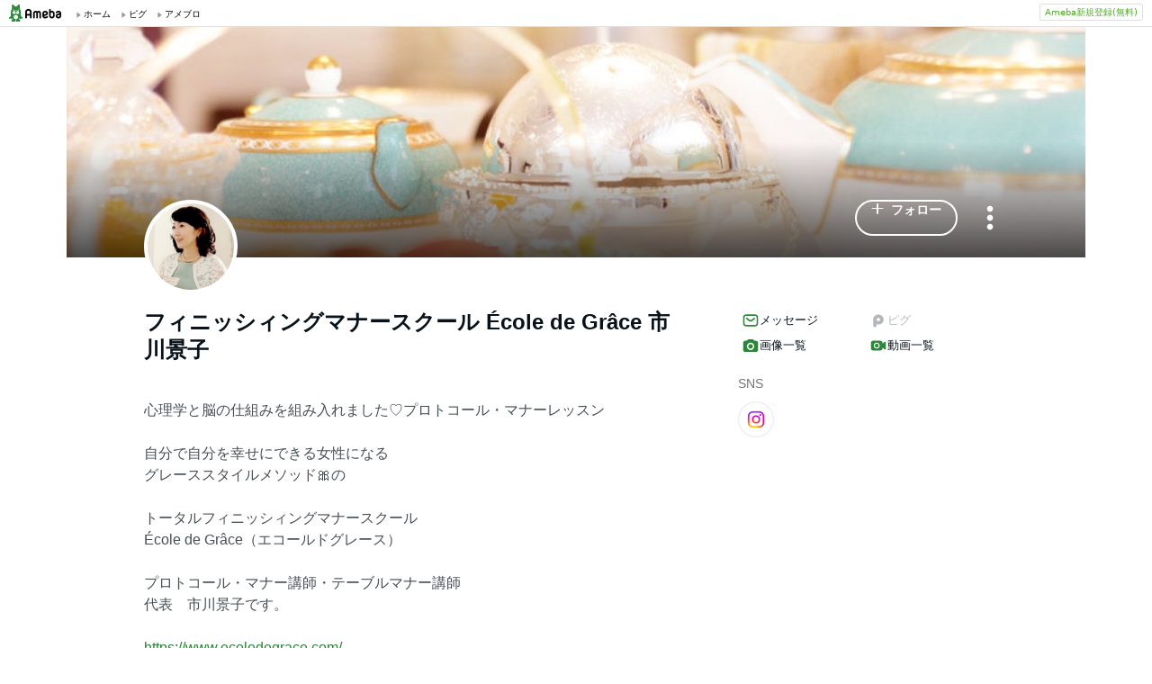

--- FILE ---
content_type: text/html;charset=UTF-8
request_url: https://www.ameba.jp/profile/general/ichikawa0411/
body_size: 16062
content:
<!DOCTYPE html><html lang="ja"><script type="text/javascript">(function (arr) {arr.forEach(function (item) {if (item.hasOwnProperty('remove')) {return;}Object.defineProperty(item, 'remove', {configurable: true,enumerable: true,writable: true,value: function remove() {if (this.parentNode !== null)this.parentNode.removeChild(this);}});});})([Element.prototype, CharacterData.prototype, DocumentType.prototype]);</script><head><meta charset="utf-8"><meta http-equiv="content-language" content="ja" /><meta http-equiv="content-type" content="text/html; charset=UTF-8" /><meta http-equiv="content-style-type" content="text/css" /><meta http-equiv="content-script-type" content="text/javascript" /><title>フィニッシィングマナースクール École de Grâce 市川景子さんのプロフィールページ</title><meta name="description" content="心理学と脳の仕組みを組み入れました♡プロトコール・マナーレッスン自分で自分を幸せにできる女性になるグレーススタイルメソッド🎀のトータルフィニッシィングマナースクールÉcole de Grâce（エコールドグレース）プロトコール・マナー講師・テーブルマナー講師代表　市川景子です。https://www.ecoledegrace.com/【公式サイト】フィニッシィングスクールを開講したいと思いましたのは、二人の息子を育てていく中で、以前より其々の専門分野の講師に師事し学んでおりましたプロトコールとマナー、心理学、大脳生理学に基づく脳の仕組みの学びが、子供の人格形成や自"><meta name="keywords" content="アメーバ,ameba,コミュニティ,ゲーム,スマホ,アメーバスマホ,ブログ,blog,アメブロ,無料,ピグ,SNS"><link rel="icon" href="https://stat100.ameba.jp/ameba_profile/image/favicon.ico" type="image/x-icon"><link rel="apple-touch-icon-precomposed" href="https://stat100.ameba.jp/ameba_profile/image/apple-touch-icon.png"><meta property="og:title" content="フィニッシィングマナースクール École de Grâce 市川景子さんのプロフィールページ"><meta property="og:type" content="website"><meta property="og:image" content="https://stat.profile.ameba.jp/profile_images/20210803/13/bc/72/j/o10241033p_1627964218969_dysmo.jpg?cat=248"><meta property="og:url" content="https://profile.ameba.jp/ameba/ichikawa0411"><link rel="canonical" href="https://www.ameba.jp/profile/general/ichikawa0411/"><meta name="viewport" content="width=device-width, initial-scale=1.0, maximum-scale=1.0, user-scalable=0" /><link rel="stylesheet" href="https://stat100.ameba.jp/ameba_profile/css/pc/profile.css" /><link rel="stylesheet" href="//stat100.ameba.jp/mypg/cache/css/ameba/hf/common.hf.white.css" /><script type="text/javascript" src="https://stat100.ameba.jp/ameba_profile/js/util.js"></script><script type="text/javascript" src="https://stat100.ameba.jp/ad/dfp/js/dfp.js?20180125"></script></head><body><script type="text/javascript">(function() {function showComplete() {var elem = document.createElement('div');elem.className = 'updated';elem.innerHTML = '	<i class="icon icon--check"></i>' +'プロフィールの更新が完了しました';document.body.appendChild(elem);window.setTimeout(function() {elem.className += ' updated--hide';}, 2000);window.setTimeout(function() {elem.remove();}, 3500);}if (utilJs.cookie.getCookie('editStatus') === 'page') {showComplete();utilJs.cookie.deleteCookie('editStatus');}})();</script><div class="headerPc" id="ambHeader"><div id="ambHeaderLeft"></div><div id="ambHeaderRight"><div class="service"></div><div class="register"><a href="https://auth.user.ameba.jp/signup?utm_medium=ameba&amp;utm_source=profile.ameba.jp&amp;client_id=2898454d9cc906ad54ed0a75ebff86c29b18d45b947391c54852d218a1294b13&amp;callback=https://www.ameba.jp&amp;force_ameba_id=true" class="registerBtn">Ameba新規登録(無料)</a></div></div></div><script type="text/javascript">(function() {var triggerBtn = document.querySelector('.headerPc__profile');if (!triggerBtn) return;var menu = document.querySelector('.headerPc__profileMenu');function clickTriggerBtn() {menu.classList.contains('is-closed')? menu.classList.remove('is-closed'): menu.classList.add('is-closed');}triggerBtn.addEventListener('click', clickTriggerBtn);document.addEventListener('click', (e) => {if (menu.classList.contains('is-closed')) return;if (e.target.closest('.headerPc__profile')) return;if (e.target.closest('.headerPc__profileMenu')) return;menu.classList.add('is-closed');})}());</script><div class="profile-content"><div class="profile-content__container"><section class="profile"><div class="user-header"><div class="user-header__container user-header__container--scroll js--user-header__container"><div class="user-header__banner js--header__banner" style="background-image: url('https://stat.profile.ameba.jp/profile_images/20201006/00/29/P3/j/o09020341h_1601912940499_efv0b.jpg?cpc=1120')" role="img" aria-label="ヘッダー画像"></div><div class="user-header__content"><div class="-table__cell"><div class="-table__inner-table"><div class="user-header__img-container js--user-header_img-container -table__cell"><div class="user-header__img js--user-header__img" style="background-image: url('https://stat.profile.ameba.jp/profile_images/20210803/13/bc/72/j/o10241033p_1627964218969_dysmo.jpg?cat=248')" role="img" onerror="this.onerror=null;this.src='https://stat100.ameba.jp/ameba_profile/image/default_profile.png';" aria-label="プロフィール画像"></div></div><span class="user-header__name -table__cell -ellipsis -hidden">フィニッシィングマナースクール École de Grâce 市川景子</span></div></div><div class="user-header__btn -table__cell"><a class="link btn btn--link btn--main js--user-header__btn js--mine--click"  href="https://blog.ameba.jp/reader.do?bnm=ichikawa0411" data-track-section_id="function" data-track-service_id='reader' role="button"><span class="btn__text"><i class="icon icon--plus btn__icon"></i>フォロー</span></a></div><div class="spui-DropdownMenu report"><button aria-label="メニュー" class="report__trigger"><svg width="24" height="24" viewBox="0 0 24 24" xmlns="http://www.w3.org/2000/svg" fill="currentColor"><path d="M14.01 6c0-1.1-.9-2-2-2s-2 .9-2 2 .9 2 2 2 2-.9 2-2zm0 12c0-1.1-.9-2-2-2s-2 .9-2 2 .9 2 2 2 2-.9 2-2zm0-6c0-1.1-.9-2-2-2s-2 .9-2 2 .9 2 2 2 2-.9 2-2z"/></svg></button><ul class="spui-DropdownMenu-menu spui-DropdownMenu-menu--textWithIcon spui-DropdownMenu-menu--leftTop report__menu is-closed" role="menu"><li class="spui-DropdownMenu-menuItem" role="menuItem"><a class="spui-DropdownMenu-menuButton report__menuLink" href="https://sso.ameba.jp/signin?callback=https://profile.ameba.jp/ameba/ichikawa0411/"><div class="spui-DropdownMenu-iconContainer"><svg width="24" height="24" viewBox="0 0 24 24" xmlns="http://www.w3.org/2000/svg" fill="currentColor"><path d="M12 11a4.5 4.5 0 1 0-4.5-4.5A4.51 4.51 0 0 0 12 11zm0-7a2.5 2.5 0 1 1 0 5 2.5 2.5 0 0 1 0-5zm1.05 18.2H12a25.901 25.901 0 0 1-6.25-.77 3 3 0 0 1-2-4.08A8.54 8.54 0 0 1 12 12c.936-.005 1.868.12 2.77.37a6.4 6.4 0 0 0-1.93 1.69c-.28 0-.54-.06-.84-.06a6.54 6.54 0 0 0-6.45 4.17 1 1 0 0 0 0 .83.999.999 0 0 0 .66.53c1.852.457 3.752.692 5.66.7a6.46 6.46 0 0 0 1.18 1.97zM18 13a5 5 0 1 0 0 10 5 5 0 0 0 0-10zm0 1.5a3.46 3.46 0 0 1 1.88.56l-4.82 4.82A3.46 3.46 0 0 1 14.5 18a3.5 3.5 0 0 1 3.5-3.5zm0 7a3.46 3.46 0 0 1-1.88-.56l4.82-4.82A3.46 3.46 0 0 1 21.5 18a3.5 3.5 0 0 1-3.5 3.5z"/></svg></div><div class="spui-DropdownMenu-textContainer"><p class="spui-DropdownMenu-title">ブログをブロックする</p></div></a></li><li class="spui-DropdownMenu-menuItem" role="menuItem"><a class="spui-DropdownMenu-menuButton report__menuLink" href="https://cs.ameba.jp/inq/inquiry/vio?serviceName=2&targetAmebaId=ichikawa0411"><div class="spui-DropdownMenu-iconContainer"><svg width="24" height="24" viewBox="0 0 24 24" xmlns="http://www.w3.org/2000/svg" fill="currentColor"><path d="M17.5 3h-11c-2.2 0-4 1.8-4 4v12.3c0 .8.4 1.5 1 1.9.3.2.7.3 1 .3.5 0 1.1-.2 1.5-.6l1.5-1.6c.2-.2.5-.3.7-.3h9.3c2.2 0 4-1.8 4-4V7c0-2.2-1.8-4-4-4zm2 11.9c0 1.1-.9 2-2 2h-10c-.4 0-.8.2-1.1.5l-1.9 2.1V7c0-1.1.9-2 2-2h11c1.1 0 2 .9 2 2v7.9zm-6.3-7.1v3.3c0 .7-.6 1.2-1.2 1.2s-1.2-.6-1.2-1.2V7.8c0-.7.6-1.2 1.2-1.2s1.2.5 1.2 1.2zm0 6.3c0 .7-.6 1.2-1.2 1.2s-1.2-.6-1.2-1.2c0-.7.6-1.2 1.2-1.2s1.2.5 1.2 1.2z"/></svg></div><div class="spui-DropdownMenu-textContainer"><p class="spui-DropdownMenu-title">ブログを報告する</p></div></a></li></ul></div><div class="spui-SnackBar spui-SnackBar--top spui-SnackBar--hidden" id="js-snackBar-for-block"><div class="spui-SnackBar-content spui-SnackBar-content--information"><span class="spui-SnackBar-text report__snackBarText">ブログをブロックしました</span><div class="spui-SnackBar-iconButton spui-SnackBar-iconButton--information"><button class="spui-IconButton spui-IconButton--exSmall spui-IconButton--neutral report__snackBarClose js-hideBtn-for-snackBar"><svg width="24" height="24" viewBox="0 0 24 24" xmlns="http://www.w3.org/2000/svg" fill="currentColor"><path d="M18.72 16.6c.59.59.59 1.54 0 2.12-.29.29-.68.44-1.06.44s-.77-.15-1.06-.44l-4.6-4.6-4.6 4.6c-.29.29-.68.44-1.06.44s-.77-.15-1.06-.44a1.49 1.49 0 0 1 0-2.12l4.6-4.6-4.6-4.6a1.49 1.49 0 0 1 0-2.12c.59-.58 1.54-.59 2.12 0l4.6 4.6 4.6-4.6a1.49 1.49 0 0 1 2.12 0c.58.59.59 1.54 0 2.12l-4.6 4.6 4.6 4.6z"/></svg></button></div></div></div><div class="spui-SnackBar spui-SnackBar--top spui-SnackBar--hidden" id="js-snackBar-for-unblock"><div class="spui-SnackBar-content spui-SnackBar-content--information"><span class="spui-SnackBar-text report__snackBarText">ブログのブロックを解除しました</span><div class="spui-SnackBar-iconButton spui-SnackBar-iconButton--information"><button class="spui-IconButton spui-IconButton--exSmall spui-IconButton--neutral report__snackBarClose js-hideBtn-for-snackBar"><svg width="24" height="24" viewBox="0 0 24 24" xmlns="http://www.w3.org/2000/svg" fill="currentColor"><path d="M18.72 16.6c.59.59.59 1.54 0 2.12-.29.29-.68.44-1.06.44s-.77-.15-1.06-.44l-4.6-4.6-4.6 4.6c-.29.29-.68.44-1.06.44s-.77-.15-1.06-.44a1.49 1.49 0 0 1 0-2.12l4.6-4.6-4.6-4.6a1.49 1.49 0 0 1 0-2.12c.59-.58 1.54-.59 2.12 0l4.6 4.6 4.6-4.6a1.49 1.49 0 0 1 2.12 0c.58.59.59 1.54 0 2.12l-4.6 4.6 4.6 4.6z"/></svg></button></div></div></div><div class="spui-SnackBar spui-SnackBar--top spui-SnackBar--hidden" id="js-snackBar-for-unknown-error"><div class="spui-SnackBar-content spui-SnackBar-content--information"><span class="spui-SnackBar-text report__snackBarText">エラーが発生しました</span><div class="spui-SnackBar-iconButton spui-SnackBar-iconButton--information"><button class="spui-IconButton spui-IconButton--exSmall spui-IconButton--neutral report__snackBarClose js-hideBtn-for-snackBar"><svg width="24" height="24" viewBox="0 0 24 24" xmlns="http://www.w3.org/2000/svg" fill="currentColor"><path d="M18.72 16.6c.59.59.59 1.54 0 2.12-.29.29-.68.44-1.06.44s-.77-.15-1.06-.44l-4.6-4.6-4.6 4.6c-.29.29-.68.44-1.06.44s-.77-.15-1.06-.44a1.49 1.49 0 0 1 0-2.12l4.6-4.6-4.6-4.6a1.49 1.49 0 0 1 0-2.12c.59-.58 1.54-.59 2.12 0l4.6 4.6 4.6-4.6a1.49 1.49 0 0 1 2.12 0c.58.59.59 1.54 0 2.12l-4.6 4.6 4.6 4.6z"/></svg></button></div></div></div><div class="spui-SnackBar spui-SnackBar--top spui-SnackBar--hidden" id="js-snackBar-for-over-limit-error"><div class="spui-SnackBar-content spui-SnackBar-content--information"><span class="spui-SnackBar-text report__snackBarText">追加できるブログ数の上限に達しました。</span><div class="spui-SnackBar-button spui-SnackBar-button--information"><a class="spui-TextLink spui-TextLink--hasIcon report__snackBarLink" href="https://blog.ameba.jp/block"><span class="spui-TextLink-icon report__snackBarLinkIcon"><svg width="24" height="24" viewBox="0 0 24 24" xmlns="http://www.w3.org/2000/svg" fill="currentColor"><path d="M18 3H9.5c-1.65 0-3 1.35-3 3v.5H6c-1.65 0-3 1.35-3 3V18c0 1.65 1.35 3 3 3h8.5c1.65 0 3-1.35 3-3v-.5h.5c1.65 0 3-1.35 3-3V6c0-1.65-1.35-3-3-3zm-2.5 15c0 .55-.45 1-1 1H6c-.55 0-1-.45-1-1V9.5c0-.55.45-1 1-1h.5v6c0 1.65 1.35 3 3 3h6v.5zm3.5-3.5c0 .55-.45 1-1 1H9.5c-.55 0-1-.45-1-1V6c0-.55.45-1 1-1H18c.55 0 1 .45 1 1v8.5zm-1.75-6.25v4.5c0 .55-.45 1-1 1s-1-.45-1-1v-2.59l-3.2 3.2c-.2.2-.45.29-.71.29-.26 0-.51-.1-.71-.29a.996.996 0 0 1 0-1.41l3.2-3.2h-2.59c-.55 0-1-.45-1-1s.45-1 1-1h4.5c.84 0 1.51.67 1.51 1.5z"/></svg></span>設定</a></div><div class="spui-SnackBar-iconButton spui-SnackBar-iconButton--information"><button class="spui-IconButton spui-IconButton--exSmall spui-IconButton--neutral report__snackBarClose js-hideBtn-for-snackBar"><svg width="24" height="24" viewBox="0 0 24 24" xmlns="http://www.w3.org/2000/svg" fill="currentColor"><path d="M18.72 16.6c.59.59.59 1.54 0 2.12-.29.29-.68.44-1.06.44s-.77-.15-1.06-.44l-4.6-4.6-4.6 4.6c-.29.29-.68.44-1.06.44s-.77-.15-1.06-.44a1.49 1.49 0 0 1 0-2.12l4.6-4.6-4.6-4.6a1.49 1.49 0 0 1 0-2.12c.59-.58 1.54-.59 2.12 0l4.6 4.6 4.6-4.6a1.49 1.49 0 0 1 2.12 0c.58.59.59 1.54 0 2.12l-4.6 4.6 4.6 4.6z"/></svg></button></div></div></div><script type="text/javascript">(function() {var blockBtn = document.getElementById('js-block');var unblockBtn = document.getElementById('js-unblock');var localBlockStatus = 'none';var cantBlock = 'true';if (cantBlock === 'true') return;if (localBlockStatus === 'block') {blockBtn.classList.add('is-hidden');} else {unblockBtn.classList.add('is-hidden');}}());(function() {var triggerBtn = document.querySelector('.report .report__trigger');var menu = document.querySelector('.report .report__menu');function clickTriggerBtn() {menu.classList.contains('is-closed')? utilJs.spindleUI.openMenu(menu): utilJs.spindleUI.closeMenu(menu);}triggerBtn.addEventListener('click', clickTriggerBtn);document.addEventListener('click', (e) => {if (menu.classList.contains('is-closed')) return;if (e.target.closest('.report .report__trigger')) return;if (e.target.closest('.report .report__menu')) return;utilJs.spindleUI.closeMenu(menu);})}());(function() {var hideBtns = document.querySelectorAll('.js-hideBtn-for-snackBar');hideBtns.forEach((hideBtn) => {hideBtn.addEventListener('click', clickHideBtn);});function clickHideBtn() {utilJs.spindleUI.hideSnackBar();}}());(function() {var menu = document.querySelector('.report .report__menu');var blockBtn = document.getElementById('js-block');var unblockBtn = document.getElementById('js-unblock');var snackBarForBlock = document.getElementById('js-snackBar-for-block');var snackBarForUnblock = document.getElementById('js-snackBar-for-unblock');var snackBarForUnknownError = document.getElementById('js-snackBar-for-unknown-error');var snackBarForOverLimitError = document.getElementById('js-snackBar-for-over-limit-error');var localBlockStatus = 'none';var token = '';var blockApiEndpoint = 'https://profile.ameba.jp/api/block/ichikawa0411';var json = {status: "block",mine: { request_route: "profile" }};function block() {utilJs.spindleUI.closeMenu(menu);var xhttp = new XMLHttpRequest();xhttp.open(localBlockStatus === 'mute' ? 'PATCH' : 'POST', blockApiEndpoint);xhttp.timeout = 3000;xhttp.withCredentials = true;xhttp.setRequestHeader('content-type', 'application/json');xhttp.setRequestHeader('X-CSRF-TOKEN', token);xhttp.onreadystatechange = function(res) {if (xhttp.readyState !== 4) return;if (xhttp.status !== 200) {utilJs.spindleUI.showSnackBar(snackBarForUnknownError);return;}var data = JSON.parse(res.target.responseText) || {};token = data.token || token;if (!data.success && data.errors) {if (data.errorCode === 'reason.block.over_limit') {utilJs.spindleUI.showSnackBar(snackBarForOverLimitError);return;}utilJs.spindleUI.showSnackBar(snackBarForUnknownError);return;}utilJs.spindleUI.showSnackBar(snackBarForBlock);localBlockStatus = 'block';blockBtn.classList.add('is-hidden');unblockBtn.classList.remove('is-hidden');};xhttp.send(JSON.stringify(json));}function unblock() {utilJs.spindleUI.closeMenu(menu);var xhttp = new XMLHttpRequest();xhttp.open('DELETE', blockApiEndpoint);xhttp.timeout = 3000;xhttp.withCredentials = true;xhttp.setRequestHeader('content-type', 'application/json');xhttp.setRequestHeader('X-CSRF-TOKEN', token);xhttp.onreadystatechange = function(res) {if (xhttp.readyState !== 4) return;if (xhttp.status !== 200) {utilJs.spindleUI.showSnackBar(snackBarForUnknownError);return;}var data = JSON.parse(res.target.responseText) || {};token = data.token || token;if (!data.success && data.errors) {utilJs.spindleUI.showSnackBar(snackBarForUnknownError);return;}utilJs.spindleUI.showSnackBar(snackBarForUnblock);localBlockStatus = 'none';blockBtn.classList.remove('is-hidden');unblockBtn.classList.add('is-hidden');};xhttp.send(JSON.stringify(json));}if (blockBtn) blockBtn.addEventListener('click', block);if (unblockBtn) unblockBtn.addEventListener('click', unblock);}());</script></div></div></div><script type="text/javascript">(function() {var stickyElem = document.getElementsByClassName('js--user-header__container')[0];var btnList = document.getElementsByClassName('js--user-header__btn');var stickyFlag = false;var containerBottomPos;function stickyFunc() {var scrollPosY = document.documentElement.scrollTop || document.body.scrollTop;if (!containerBottomPos) {containerBottomPos = stickyElem.getBoundingClientRect().bottom + scrollPosY;}if (scrollPosY > (containerBottomPos - 56) && !stickyFlag) {stickyFlag = true;stickyElem.className += ' user-header__container--fixed';utilJs.element.removeClass(stickyElem, 'user-header__container--scroll');for (var i = 0; i < btnList.length; i++ ) {var btn = btnList[i];btn.className += ' btn--small';}} else if(scrollPosY < (containerBottomPos - 56) && stickyFlag) {stickyFlag = false;utilJs.element.removeClass(stickyElem, 'user-header__container--fixed');stickyElem.className += ' user-header__container--scroll';for (var i = 0; i < btnList.length; i++ ) {var btn = btnList[i];utilJs.element.removeClass(btn, 'btn--small');}}}window.addEventListener('touchmove', stickyFunc);window.addEventListener('scroll', stickyFunc);}());</script></section><div class="content-container"><div class="content-container__left"><section class="user-info-container"><div class="user-info"><h1 class="user-info__name">フィニッシィングマナースクール École de Grâce 市川景子</h1><p class="user-info__intro js--user-info__intro js--mine--view-section" data-track-section_id="profile" data-track-service_id="self_introduction"><noscript>心理学と脳の仕組みを組み入れました♡プロトコール・マナーレッスン<br><br>自分で自分を幸せにできる女性になる<br>グレーススタイルメソッド🎀の<br><br>トータルフィニッシィングマナースクール<br>École de Grâce（エコールドグレース）<br><br>プロトコール・マナー講師・テーブルマナー講師<br>代表　市川景子です。<br><br>https://www.ecoledegrace.com/<br>【公式サイト】<br><br><br>フィニッシィングスクールを開講したいと思いましたのは、二人の息子を育てていく中で、以前より其々の専門分野の講師に師事し学んでおりましたプロトコールとマナー、心理学、大脳生理学に基づく脳の仕組みの学びが、子供の人格形成や自分自身の心の在り方にプラスの循環をもたらし、40代の時に自分の人生の指針となるものが出来た事がきっかけでした。<br><br><br>プロトコール〔国際儀礼〕は、身近なものではないと思われがちですが、実はそうではなく自他を大切にしながら、自分自身が幸せに生きてゆくための学びが沢山あるのです<br><br>マナーとは、一般社会での人と人との間に求められるコミニュケーションのルールである為、お子様への躾やパートナーシップ、職場や学校関係など…様々な場で風通しの良い関係を常に育んでいかれる術を身に付けていく事が大切です。<br><br>当サロンの4つの1dayマナーレッスンの中でも、ヘアメイクなどでアップする印象美は勿論大切だと考えますが、プロトコールで最も重視している「美しく正しい姿勢」を知り、身体に覚え込ませることにより、その方がもっていらっしゃる良さをより引き出し、周囲さえも心地良さを感じる様な印象の美しさに繋がってゆく事を体験し、実感して頂きたく思っております。<br><br><br>そして、印象美では優雅な美姿勢、健康にも直結する美しい歩き方、そして立ち居振る舞い、所作、様々な礼儀作法、和食と西洋のテーブルマナーまで、実践して頂きながらトータルにレッスンをさせていただきます。<br><br><br>現在、開講中の「ロイヤルマナーフィニッシィングアカデミー」では、世界標準のマナーであるプロトコールと教養を5ヶ月間継続して学んで頂き、淑女の人間性を身に付け、マナーも形式としてだけでなく、その背景もお伝えしていき、礼節や礼儀作法、自分の軸となるものを身に付けられる様、レッスンをさせて頂いております。<br><br>グループレッスンと個人レッスンがございますが、個人レッスンの方はレッスン日を毎回ご相談の上、お決め頂き、お子様がお受験をされる方にはお子様にもサロンにて面接時の振る舞いや礼儀作法のレッスンをさせて頂いております。<br><br>ご家庭でも、お子様の自発的能力を引き出す接し方、ペーパーアドバイスも含めたらお母様の心が安定する子育てのアドバイスもさせて頂きます。<br>〔現在は、継続講座のロイヤルマナーフィニッシィングアカデミーの個人レッスンの方だけに、面接時のお母様の立ち居振る舞いも含め、無料にてレッスンさせて頂いております〕<br><br>その他の方はお身内の方一名様もご一緒に和のお作法テーブルマナーと、立ち居振る舞い所作他のレッスン料を無料にてさせて頂いております。<br><br>そして、<br><br>❝マナー全般を学ぶ一番の目的は、<br>　心の通う人間関係を育めるようになること…❞<br><br>夫婦、親子、そして他者に…どんな相手であっても、相手に対する思い遣りの心を持って、心を寄せて接することの大切さをお伝えしております。<br><br>人は人間関係が良好でないと、幸せを心から感じることが難しいのではないか…と、考えます。<br><br>人と人の間には常に見えない、良い空気に包まれている方が、何を起こすにも好循環に回っていくと、長年の結婚生活や20年以上の子育ての中で実感しております。<br><br>まず、自分を大切にしながら周りも幸せにできる人になりたいですね。<br><br>新卒で入社しました財閥企業での7年間の社長秘書の業務の中でプロトコールとマナーはもとより女性特有の優しさを生かした接遇等、幅広い学びの中で、結婚後も更に奥深いプロトコールの真髄を学びたく、尊敬する先生の元で2年間、その後もプロトコールの真髄、日本の礼儀作法や精神文化を含む個人教授していただき、プロトコール・マナー講師となりました。〔認定講師〕<br><br>その他、家庭人としての人間力や精神性、本当の女性らしさとは何か…と言うことを学び、自身の結婚生活の中でも生かす事が出来ました。そして、レッスンにお越しくださいました方には、綺麗な所作や立ち居振る舞い、正しい歩き方や女性らしいラインを維持する美しい姿勢の保ち方などを習得して頂く事により、自分は女性に生まれて良かった！ と、実感できるマインドも持ちながら、ご自身を大切にでき幸せを呼び込める女性になって頂きたいと思っております。<br><br>そして、ご自身に軸となるものを持ち、女性にとって自身が豊かになる教養を身に付け、誰からも大切に思われる女性になるためのトータルフィニッシィングマナーアカデミーを開講しております。<br><br>様々な側面からバックアップさせて頂きます<br><br>5ヶ月間のプロトコールとマナーレッスン継続講座<br>全１０回<br>ロイヤルマナーフィニッシィングアカデミーは、春と秋に開講しております。〔現在開講中〕<br><br>⋆࿐♡⋆࿐♡⋆࿐♡<br>https://www.ecoledegrace.com/<br>↑公式サイト<br><br>http://nav.cx/ym8xuL5<br>↑École de Grâce公式LINEからのお問い合わせはこちらから💖<br><br>https://www.instagram.com/grace_style.11_kei<br>↑instagram<br>⋆࿐♡⋆࿐♡⋆࿐♡<br><br>〔保有資格〕<br>🔹一般社団法人日本プロトコール&amp;マナーズ協会認定<br>　プロトコール&amp;マナー講師<br>🔹秘書技能検定一級<br>🔹マナープロトコール検定準一級<br>🔹メンタル心理カウンセラー</noscript></p><div class="user-info__detail -clearfix"><dl class="user-info__list"><dt class="user-info__term">性別</dt><dd class="user-info__value">女性</dd></dl><dl class="user-info__list"><dt class="user-info__term">居住地</dt><dd class="user-info__value">東京都</dd></dl><dl class="user-info__list"><dt class="user-info__term">ステータス</dt><dd class="user-info__value">既婚</dd></dl><dl class="user-info__list user-info__list--job"><dt class="user-info__term">職業</dt><dd class="user-info__value user-info__value--job"><span class="user-info__sub-value">プロトコール・マナー講師</span></dd></dl></div></div><script type="text/javascript">(function() {var introduction = document.getElementsByClassName('js--user-info__intro')[0];function createHtml(str) {var exp = /(\bhttps?:\/\/[-A-Z0-9+&@#\/%?=~_|!:,.;]*[-A-Z0-9+&@#\/%=~_|])/ig;return str.replace(exp,'<a class="user-info__link js--mine--click" data-track-section_id="profile" data-track-service_id="self_introduction" data-track-content_ids="$1" href="$1" target="_blank">$1</a>');}introduction.innerHTML = createHtml('心理学と脳の仕組みを組み入れました♡プロトコール・マナーレッスン<br><br>自分で自分を幸せにできる女性になる<br>グレーススタイルメソッド🎀の<br><br>トータルフィニッシィングマナースクール<br>École de Grâce（エコールドグレース）<br><br>プロトコール・マナー講師・テーブルマナー講師<br>代表　市川景子です。<br><br>https://www.ecoledegrace.com/<br>【公式サイト】<br><br><br>フィニッシィングスクールを開講したいと思いましたのは、二人の息子を育てていく中で、以前より其々の専門分野の講師に師事し学んでおりましたプロトコールとマナー、心理学、大脳生理学に基づく脳の仕組みの学びが、子供の人格形成や自分自身の心の在り方にプラスの循環をもたらし、40代の時に自分の人生の指針となるものが出来た事がきっかけでした。<br><br><br>プロトコール〔国際儀礼〕は、身近なものではないと思われがちですが、実はそうではなく自他を大切にしながら、自分自身が幸せに生きてゆくための学びが沢山あるのです<br><br>マナーとは、一般社会での人と人との間に求められるコミニュケーションのルールである為、お子様への躾やパートナーシップ、職場や学校関係など…様々な場で風通しの良い関係を常に育んでいかれる術を身に付けていく事が大切です。<br><br>当サロンの4つの1dayマナーレッスンの中でも、ヘアメイクなどでアップする印象美は勿論大切だと考えますが、プロトコールで最も重視している「美しく正しい姿勢」を知り、身体に覚え込ませることにより、その方がもっていらっしゃる良さをより引き出し、周囲さえも心地良さを感じる様な印象の美しさに繋がってゆく事を体験し、実感して頂きたく思っております。<br><br><br>そして、印象美では優雅な美姿勢、健康にも直結する美しい歩き方、そして立ち居振る舞い、所作、様々な礼儀作法、和食と西洋のテーブルマナーまで、実践して頂きながらトータルにレッスンをさせていただきます。<br><br><br>現在、開講中の「ロイヤルマナーフィニッシィングアカデミー」では、世界標準のマナーであるプロトコールと教養を5ヶ月間継続して学んで頂き、淑女の人間性を身に付け、マナーも形式としてだけでなく、その背景もお伝えしていき、礼節や礼儀作法、自分の軸となるものを身に付けられる様、レッスンをさせて頂いております。<br><br>グループレッスンと個人レッスンがございますが、個人レッスンの方はレッスン日を毎回ご相談の上、お決め頂き、お子様がお受験をされる方にはお子様にもサロンにて面接時の振る舞いや礼儀作法のレッスンをさせて頂いております。<br><br>ご家庭でも、お子様の自発的能力を引き出す接し方、ペーパーアドバイスも含めたらお母様の心が安定する子育てのアドバイスもさせて頂きます。<br>〔現在は、継続講座のロイヤルマナーフィニッシィングアカデミーの個人レッスンの方だけに、面接時のお母様の立ち居振る舞いも含め、無料にてレッスンさせて頂いております〕<br><br>その他の方はお身内の方一名様もご一緒に和のお作法テーブルマナーと、立ち居振る舞い所作他のレッスン料を無料にてさせて頂いております。<br><br>そして、<br><br>❝マナー全般を学ぶ一番の目的は、<br>　心の通う人間関係を育めるようになること…❞<br><br>夫婦、親子、そして他者に…どんな相手であっても、相手に対する思い遣りの心を持って、心を寄せて接することの大切さをお伝えしております。<br><br>人は人間関係が良好でないと、幸せを心から感じることが難しいのではないか…と、考えます。<br><br>人と人の間には常に見えない、良い空気に包まれている方が、何を起こすにも好循環に回っていくと、長年の結婚生活や20年以上の子育ての中で実感しております。<br><br>まず、自分を大切にしながら周りも幸せにできる人になりたいですね。<br><br>新卒で入社しました財閥企業での7年間の社長秘書の業務の中でプロトコールとマナーはもとより女性特有の優しさを生かした接遇等、幅広い学びの中で、結婚後も更に奥深いプロトコールの真髄を学びたく、尊敬する先生の元で2年間、その後もプロトコールの真髄、日本の礼儀作法や精神文化を含む個人教授していただき、プロトコール・マナー講師となりました。〔認定講師〕<br><br>その他、家庭人としての人間力や精神性、本当の女性らしさとは何か…と言うことを学び、自身の結婚生活の中でも生かす事が出来ました。そして、レッスンにお越しくださいました方には、綺麗な所作や立ち居振る舞い、正しい歩き方や女性らしいラインを維持する美しい姿勢の保ち方などを習得して頂く事により、自分は女性に生まれて良かった！ と、実感できるマインドも持ちながら、ご自身を大切にでき幸せを呼び込める女性になって頂きたいと思っております。<br><br>そして、ご自身に軸となるものを持ち、女性にとって自身が豊かになる教養を身に付け、誰からも大切に思われる女性になるためのトータルフィニッシィングマナーアカデミーを開講しております。<br><br>様々な側面からバックアップさせて頂きます<br><br>5ヶ月間のプロトコールとマナーレッスン継続講座<br>全１０回<br>ロイヤルマナーフィニッシィングアカデミーは、春と秋に開講しております。〔現在開講中〕<br><br>⋆࿐♡⋆࿐♡⋆࿐♡<br>https://www.ecoledegrace.com/<br>↑公式サイト<br><br>http://nav.cx/ym8xuL5<br>↑École de Grâce公式LINEからのお問い合わせはこちらから💖<br><br>https://www.instagram.com/grace_style.11_kei<br>↑instagram<br>⋆࿐♡⋆࿐♡⋆࿐♡<br><br>〔保有資格〕<br>🔹一般社団法人日本プロトコール&amp;マナーズ協会認定<br>　プロトコール&amp;マナー講師<br>🔹秘書技能検定一級<br>🔹マナープロトコール検定準一級<br>🔹メンタル心理カウンセラー');})();</script></section><section class="blog js--mine--view-section" data-track-section_id="blog" data-track-service_id="title"><div class="section-header -clearfix"><h2 class="section-header__title"><i class="icon icon--blog section-header__icon"></i>最新の記事</h2><div class="section-header__link -ellipsis"><a class="link section-header__link-content js--mine--click" href="https://ameblo.jp/ichikawa0411/" data-track-section_id="blog" data-track-service_id='title'>【東京 】心理学を組み入れた幸せになれるエレガンスマインドとエレガントさが身に付くフィニッシィングマナーアカデミー　　</a></div></div><div class="blog__container"><ul class="blog__list"><li class="blog-entry list-item js--mine--view-section" data-track-section_id="blog" data-track-service_id="entry" data-track-content_ids="12804299970"><div class="blog-entry__container"><div class="list-item__img--right"><a class="link js--mine--click" href="https://ameblo.jp/ichikawa0411/entry-12804299970.html" data-track-section_id="blog" data-track-service_id="entry_img" data-track-content_ids="12804299970"><img class="blog-entry__img" src="https://stat.ameba.jp/user_images/20230523/23/ichikawa0411/d3/ca/j/o1024102415288531057.jpg?cpd=208" alt="ブログ投稿画像" width="104" height="104"></a></div><div class="blog-entry__main list-item__main"><a class="link blog-entry__title js--mine--click" href="https://ameblo.jp/ichikawa0411/entry-12804299970.html" data-track-section_id="blog" data-track-service_id="entry" data-track-content_ids="12804299970">淑女の精神性を胸に♡</a><div class="blog-entry__content"><p class="blog-entry__theme">テーマ： 幸せを呼び込める女性になれる</p><div class="blog-entry__sub"><span class="blog-entry__date">2023年05月23日 23時24分</span><div class="blog-counter"><a class="link blog-counter__item js--mine--click" href="https://ameblo.jp/ichikawa0411/entry-12804299970.html" data-track-section_id="blog" data-track-service_id="entry_smile" data-track-content_ids="12804299970"><i class="icon icon--smile"></i>747</a></div></div></div></div></div></li><li class="blog-entry list-item js--mine--view-section" data-track-section_id="blog" data-track-service_id="entry" data-track-content_ids="12790040516"><div class="blog-entry__container"><div class="list-item__img--right"><a class="link js--mine--click" href="https://ameblo.jp/ichikawa0411/entry-12790040516.html" data-track-section_id="blog" data-track-service_id="entry_img" data-track-content_ids="12790040516"><img class="blog-entry__img" src="https://stat.ameba.jp/user_images/20230523/21/ichikawa0411/1f/5d/j/o1024102415288489047.jpg?cpd=208" alt="ブログ投稿画像" width="104" height="104"></a></div><div class="blog-entry__main list-item__main"><a class="link blog-entry__title js--mine--click" href="https://ameblo.jp/ichikawa0411/entry-12790040516.html" data-track-section_id="blog" data-track-service_id="entry" data-track-content_ids="12790040516">自分をフィニッシィングしてゆく本当の意味♡</a><div class="blog-entry__content"><p class="blog-entry__theme">テーマ： 自分をブラッシュアップ</p><div class="blog-entry__sub"><span class="blog-entry__date">2023年05月23日 21時00分</span><div class="blog-counter"><a class="link blog-counter__item js--mine--click" href="https://ameblo.jp/ichikawa0411/entry-12790040516.html" data-track-section_id="blog" data-track-service_id="entry_smile" data-track-content_ids="12790040516"><i class="icon icon--smile"></i>246</a></div></div></div></div></div></li><li class="blog-entry list-item js--mine--view-section" data-track-section_id="blog" data-track-service_id="entry" data-track-content_ids="12789137506"><div class="blog-entry__container"><div class="list-item__img--right"><a class="link js--mine--click" href="https://ameblo.jp/ichikawa0411/entry-12789137506.html" data-track-section_id="blog" data-track-service_id="entry_img" data-track-content_ids="12789137506"><img class="blog-entry__img" src="https://stat.ameba.jp/user_images/20230219/22/ichikawa0411/ce/4a/j/o1024102415245383119.jpg?cpd=208" alt="ブログ投稿画像" width="104" height="104"></a></div><div class="blog-entry__main list-item__main"><a class="link blog-entry__title js--mine--click" href="https://ameblo.jp/ichikawa0411/entry-12789137506.html" data-track-section_id="blog" data-track-service_id="entry" data-track-content_ids="12789137506">プロトコールのマナーを身に付けることで拡がる自分の未来♡</a><div class="blog-entry__content"><p class="blog-entry__theme">テーマ： 自分をブラッシュアップ</p><div class="blog-entry__sub"><span class="blog-entry__date">2023年02月22日 21時00分</span><div class="blog-counter"><a class="link blog-counter__item js--mine--click" href="https://ameblo.jp/ichikawa0411/entry-12789137506.html" data-track-section_id="blog" data-track-service_id="entry_smile" data-track-content_ids="12789137506"><i class="icon icon--smile"></i>52</a></div></div></div></div></div></li><li class="blog-entry list-item js--mine--view-section" data-track-section_id="blog" data-track-service_id="entry" data-track-content_ids="12781538935"><div class="blog-entry__container"><div class="list-item__img--right"><a class="link js--mine--click" href="https://ameblo.jp/ichikawa0411/entry-12781538935.html" data-track-section_id="blog" data-track-service_id="entry_img" data-track-content_ids="12781538935"><img class="blog-entry__img" src="https://stat.ameba.jp/user_images/20230219/14/ichikawa0411/97/58/j/o1024102415245129774.jpg?cpd=208" alt="ブログ投稿画像" width="104" height="104"></a></div><div class="blog-entry__main list-item__main"><a class="link blog-entry__title js--mine--click" href="https://ameblo.jp/ichikawa0411/entry-12781538935.html" data-track-section_id="blog" data-track-service_id="entry" data-track-content_ids="12781538935">今年初めての1dayレッスン♡御夫妻でプライベートレッスンも♡</a><div class="blog-entry__content"><p class="blog-entry__theme">テーマ： 自分をブラッシュアップ</p><div class="blog-entry__sub"><span class="blog-entry__date">2023年02月13日 16時47分</span><div class="blog-counter"><a class="link blog-counter__item js--mine--click" href="https://ameblo.jp/ichikawa0411/entry-12781538935.html" data-track-section_id="blog" data-track-service_id="entry_smile" data-track-content_ids="12781538935"><i class="icon icon--smile"></i>66</a></div></div></div></div></div></li><li class="blog-entry list-item js--mine--view-section" data-track-section_id="blog" data-track-service_id="entry" data-track-content_ids="12781513904"><div class="blog-entry__container"><div class="list-item__img--right"><a class="link js--mine--click" href="https://ameblo.jp/ichikawa0411/entry-12781513904.html" data-track-section_id="blog" data-track-service_id="entry_img" data-track-content_ids="12781513904"><img class="blog-entry__img" src="https://stat.ameba.jp/user_images/20221228/23/ichikawa0411/15/57/j/o1024102415222370373.jpg?cpd=208" alt="ブログ投稿画像" width="104" height="104"></a></div><div class="blog-entry__main list-item__main"><a class="link blog-entry__title js--mine--click" href="https://ameblo.jp/ichikawa0411/entry-12781513904.html" data-track-section_id="blog" data-track-service_id="entry" data-track-content_ids="12781513904">淑女への長い旅が始まりました♡幸せを呼び込むための入り口へ</a><div class="blog-entry__content"><p class="blog-entry__theme">テーマ： 自分をブラッシュアップ</p><div class="blog-entry__sub"><span class="blog-entry__date">2022年12月28日 23時05分</span><div class="blog-counter"><a class="link blog-counter__item js--mine--click" href="https://ameblo.jp/ichikawa0411/entry-12781513904.html" data-track-section_id="blog" data-track-service_id="entry_smile" data-track-content_ids="12781513904"><i class="icon icon--smile"></i>187</a></div></div></div></div></div></li>		</ul></div></section><section class="section"><div class="section__header"><h2><svg xmlns="http://www.w3.org/2000/svg" width="24" height="24" viewBox="0 0 24 24" fill="currentColor"><path d="M12.27 12a2.5 2.5 0 0 1-5 0 2.5 2.5 0 0 1 5 0Zm9.74-4.23v8.46c0 .83-.96 1.3-1.62.79l-2.89-2.27v.75c0 1.66-1.34 3-3 3H5c-1.66 0-3-1.34-3-3v-7c0-1.66 1.34-3 3-3h9.5c1.66 0 3 1.34 3 3v.75l2.89-2.27c.65-.51 1.62-.05 1.62.79ZM13.77 12c0-2.21-1.79-4-4-4s-4 1.79-4 4 1.79 4 4 4 4-1.79 4-4Z"/></svg>動画一覧</h2><a href="https://ameblo.jp/ichikawa0411/videolist.html"class="js--mine--view-section js--mine--click"data-track-section_id="video-list-link">動画一覧へ<svg xmlns="http://www.w3.org/2000/svg" width="24" height="24" viewBox="0 0 24 24" fill="currentColor"><path d="M9.41 21.5c-.38 0-.77-.15-1.06-.44a1.49 1.49 0 0 1 0-2.12L15.29 12 8.35 5.06a1.49 1.49 0 0 1 0-2.12c.59-.58 1.54-.59 2.12 0l7.29 7.29c.97.97.97 2.56 0 3.54l-7.29 7.29c-.29.29-.67.44-1.06.44Z"/></svg></a></div><ul class="thumbnail-list"><li class="thumbnail-list__item"><a href="https://ameblo.jp/ichikawa0411/video-12789137506.html?vnm=1"class="js--mine--view-section js--mine--click"data-track-section_id="video-list-item"data-track-entry_id="12789137506"data-track-content_id="1"data-track-order_id="0"><img src="https://static.blog-video.jp/output/hls/ZZt0GIrx6MZ9glaxndISV1sa/thumbnail/ZZt0GIrx6MZ9glaxndISV1sa-thumbnail-00001.png" alt="プロトコールのマナーを身に付けることで拡がる自分の未来♡の記事動画" width="200" height="200"><div class="thumbnail-list__play"><svg xmlns="http://www.w3.org/2000/svg" width="24" height="24" viewBox="0 0 24 24" fill="currentColor"><path fill-rule="evenodd" d="M20.54 11.15 7.71 3.17c-.66-.41-1.53.07-1.53.85v15.96c0 .78.86 1.26 1.53.85l12.82-7.98c.63-.39.63-1.31.01-1.7Z" clip-rule="evenodd"/></svg></div></a></li><li class="thumbnail-list__item"><a href="https://ameblo.jp/ichikawa0411/video-12715855403.html?vnm=1"class="js--mine--view-section js--mine--click"data-track-section_id="video-list-item"data-track-entry_id="12715855403"data-track-content_id="1"data-track-order_id="1"><img src="https://static.blog-video.jp/output/hls/49mqoWZNiE35pfkFdSMewR2S/thumbnail/49mqoWZNiE35pfkFdSMewR2S-thumbnail-00001.png" alt="女性が幸せに生きてゆく術を学ぶ『プロトコール概論』の記事動画" width="200" height="200"><div class="thumbnail-list__play"><svg xmlns="http://www.w3.org/2000/svg" width="24" height="24" viewBox="0 0 24 24" fill="currentColor"><path fill-rule="evenodd" d="M20.54 11.15 7.71 3.17c-.66-.41-1.53.07-1.53.85v15.96c0 .78.86 1.26 1.53.85l12.82-7.98c.63-.39.63-1.31.01-1.7Z" clip-rule="evenodd"/></svg></div></a></li></ul></section><section class="section"><div class="section__header"><h2><svg xmlns="http://www.w3.org/2000/svg" width="24" height="24" viewBox="0 0 24 24" fill="currentColor"><path d="M19 5.5h-2.14L16 4.33c-.38-.51-.97-.81-1.61-.81H9.62A2 2 0 0 0 8 4.34L7.16 5.5H5c-1.66 0-3 1.34-3 3v8.99c0 1.66 1.34 3 3 3h14c1.66 0 3-1.34 3-3V8.5c0-1.66-1.34-3-3-3Zm-7 12.49c-2.76 0-5-2.24-5-5s2.24-5 5-5 5 2.24 5 5-2.24 5-5 5Zm3-5c0 1.66-1.34 3-3 3s-3-1.34-3-3 1.34-3 3-3 3 1.34 3 3Z"/></svg>画像一覧</h2><a href="https://ameblo.jp/ichikawa0411/imagelist.html"class="js--mine--view-section js--mine--click"data-track-section_id="image-list-link">画像一覧へ<svg xmlns="http://www.w3.org/2000/svg" width="24" height="24" viewBox="0 0 24 24" fill="currentColor"><path d="M9.41 21.5c-.38 0-.77-.15-1.06-.44a1.49 1.49 0 0 1 0-2.12L15.29 12 8.35 5.06a1.49 1.49 0 0 1 0-2.12c.59-.58 1.54-.59 2.12 0l7.29 7.29c.97.97.97 2.56 0 3.54l-7.29 7.29c-.29.29-.67.44-1.06.44Z"/></svg></a></div><ul class="thumbnail-list"><li class="thumbnail-list__item"><a href="https://ameblo.jp/ichikawa0411/image-12804299970-15079850624.html"class="js--mine--view-section js--mine--click"data-track-section_id="image-list-item"data-track-entry_id="12804299970"data-track-content_id="15079850624"data-track-order_id="0"><img src="https://stat.ameba.jp/user_images/20220225/13/photolacherie/d2/e3/p/o1296098415079850624.png" alt="淑女の精神性を胸に♡の記事画像" width="200" height="200"></a></li><li class="thumbnail-list__item"><a href="https://ameblo.jp/ichikawa0411/image-12804299970-15141717508.html"class="js--mine--view-section js--mine--click"data-track-section_id="image-list-item"data-track-entry_id="12804299970"data-track-content_id="15141717508"data-track-order_id="1"><img src="https://stat.ameba.jp/user_images/20220703/12/ichikawa0411/e0/c1/p/o1221122115141717508.png" alt="淑女の精神性を胸に♡の記事画像" width="200" height="200"></a></li><li class="thumbnail-list__item"><a href="https://ameblo.jp/ichikawa0411/image-12804299970-15080188607.html"class="js--mine--view-section js--mine--click"data-track-section_id="image-list-item"data-track-entry_id="12804299970"data-track-content_id="15080188607"data-track-order_id="2"><img src="https://stat.ameba.jp/user_images/20220226/09/lacheriephoto/cf/f3/p/o0360019015080188607.png" alt="淑女の精神性を胸に♡の記事画像" width="200" height="200"></a></li><li class="thumbnail-list__item"><a href="https://ameblo.jp/ichikawa0411/image-12804299970-15198044061.html"class="js--mine--view-section js--mine--click"data-track-section_id="image-list-item"data-track-entry_id="12804299970"data-track-content_id="15198044061"data-track-order_id="3"><img src="https://stat.ameba.jp/user_images/20221104/15/ichikawa0411/6c/03/p/o0360019015198044061.png" alt="淑女の精神性を胸に♡の記事画像" width="200" height="200"></a></li><li class="thumbnail-list__item"><a href="https://ameblo.jp/ichikawa0411/image-12804299970-15198157024.html"class="js--mine--view-section js--mine--click"data-track-section_id="image-list-item"data-track-entry_id="12804299970"data-track-content_id="15198157024"data-track-order_id="4"><img src="https://stat.ameba.jp/user_images/20221104/19/ichikawa0411/b4/5a/g/o0016001615198157024.gif" alt="淑女の精神性を胸に♡の記事画像" width="200" height="200"></a></li><li class="thumbnail-list__item"><a href="https://ameblo.jp/ichikawa0411/image-12804299970-14939101574.html"class="js--mine--view-section js--mine--click"data-track-section_id="image-list-item"data-track-entry_id="12804299970"data-track-content_id="14939101574"data-track-order_id="5"><img src="https://stat.ameba.jp/user_images/20210509/09/ichikawa0411/69/21/p/o1174007814939101574.png" alt="淑女の精神性を胸に♡の記事画像" width="200" height="200"></a></li><li class="thumbnail-list__item"><a href="https://ameblo.jp/ichikawa0411/image-12804299970-15288526781.html"class="js--mine--view-section js--mine--click"data-track-section_id="image-list-item"data-track-entry_id="12804299970"data-track-content_id="15288526781"data-track-order_id="6"><img src="https://stat.ameba.jp/user_images/20230523/23/ichikawa0411/fa/1c/j/o1080144015288526781.jpg" alt="淑女の精神性を胸に♡の記事画像" width="200" height="200"></a></li><li class="thumbnail-list__item"><a href="https://ameblo.jp/ichikawa0411/image-12804299970-15288531059.html"class="js--mine--view-section js--mine--click"data-track-section_id="image-list-item"data-track-entry_id="12804299970"data-track-content_id="15288531059"data-track-order_id="7"><img src="https://stat.ameba.jp/user_images/20230523/23/ichikawa0411/94/8f/j/o1080144015288531059.jpg" alt="淑女の精神性を胸に♡の記事画像" width="200" height="200"></a></li><li class="thumbnail-list__item"><a href="https://ameblo.jp/ichikawa0411/image-12804299970-15288525592.html"class="js--mine--view-section js--mine--click"data-track-section_id="image-list-item"data-track-entry_id="12804299970"data-track-content_id="15288525592"data-track-order_id="8"><img src="https://stat.ameba.jp/user_images/20230523/23/ichikawa0411/24/48/j/o1080134315288525592.jpg" alt="淑女の精神性を胸に♡の記事画像" width="200" height="200"></a></li></ul></section><section class="free-space js--mine--view-section" data-track-section_id="profile" data-track-service_id="freespace"><div class="section-header -clearfix"><h2 class="section-header__title">１Dayマナーレッスン</h2></div><div class="free-space__content js--free-space__content"><noscript>A マインドアップエレガンスマナー<br> 和食の作法<br> 和の作法<br> 人の心を惹きつける美しい所作全般<br><br>B マインドアップエレガンスマナー<br>　 洋食の作法<br>　 美しい立ち振る舞い<br> 　美しい姿勢・歩き方・立ち方・座り方、その他<br><br><br><br>　A・B両方のレッスンの後は<br>　アフタヌーンティーをしながら<br> ティーマナーレッスンを いたします。<br> そのあとは楽しくおしゃべり時間☕💕<br><br><br>https://ws.formzu.net/dist/S10148432/<br>↑お問い合わせはこちらから💖</noscript></div></section><script type="text/javascript">(function() {var freeSpace = document.getElementsByClassName('js--free-space__content')[0];function createHtml(str) {var exp = /(\bhttps?:\/\/[-A-Z0-9+&@#\/%?=~_|!:,.;]*[-A-Z0-9+&@#\/%=~_|])/ig;return str.replace(exp,'<a class="free-space__link js--mine--click" data-track-section_id="profile" data-track-service_id="freespace" data-track-content_ids="$1" href="$1" target="_blank">$1</a>');}freeSpace.innerHTML = createHtml('A マインドアップエレガンスマナー<br> 和食の作法<br> 和の作法<br> 人の心を惹きつける美しい所作全般<br><br>B マインドアップエレガンスマナー<br>　 洋食の作法<br>　 美しい立ち振る舞い<br> 　美しい姿勢・歩き方・立ち方・座り方、その他<br><br><br><br>　A・B両方のレッスンの後は<br>　アフタヌーンティーをしながら<br> ティーマナーレッスンを いたします。<br> そのあとは楽しくおしゃべり時間☕💕<br><br><br>https://ws.formzu.net/dist/S10148432/<br>↑お問い合わせはこちらから💖');}());</script></div><div class="content-container__right"><section class="user-connetion-container"><div class="connection"><ul class="connection__list"><li class="connection__item"><a class="connection__link js--mine--view-section js--mine--click" data-track-section_id="service" data-track-service_id="message" href="https://msg.ameba.jp/pub/send/index?toAmebaId=ichikawa0411" rel="nofollow"><svg xmlns="http://www.w3.org/2000/svg" width="24" height="24" viewBox="0 0 24 24" fill="currentColor"><path d="M12 13.6c-.9 0-1.7-.3-2.5-.9l-3.2-2.5c-.4-.3-.5-1-.2-1.4.3-.4 1-.5 1.4-.2l3.2 2.5c.7.6 1.7.6 2.5 0l3.2-2.5c.4-.3 1.1-.3 1.4.2.3.4.3 1.1-.2 1.4l-3.2 2.5c-.7.6-1.5.9-2.4.9ZM22 16V8c0-2.2-1.8-4-4-4H6C3.8 4 2 5.8 2 8v8c0 2.2 1.8 4 4 4h12c2.2 0 4-1.8 4-4ZM18 6c1.1 0 2 .9 2 2v8c0 1.1-.9 2-2 2H6c-1.1 0-2-.9-2-2V8c0-1.1.9-2 2-2h12Z"/></svg>メッセージ</a></li><li class="connection__item"><div class="connection__link connection__link--disabled"><svg xmlns="http://www.w3.org/2000/svg" width="24" height="24" viewBox="0 0 24 24" fill="currentColor"><path fill-rule="evenodd" d="M11.99 4.2c-3.65 0-6.65 2.69-6.95 6.09-.02.12-.03 2.06-.03 2.19v6.2c0 1.28 1.04 2.32 2.32 2.32 1.28 0 2.32-1.04 2.32-2.32v-1.61c.73.25 1.51.39 2.33.39 4.22 0 6.99-2.96 6.99-6.61.01-3.66-3.12-6.65-6.98-6.65ZM12 13c-1.23 0-2.27-.98-2.27-2.14 0-1.18 1.04-2.18 2.27-2.18 1.22 0 2.28 1.02 2.28 2.18 0 1.16-1.05 2.14-2.28 2.14Z" clip-rule="evenodd"/></svg>ピグ</div></li><li class="connection__item"><a class="connection__link js--mine--view-section js--mine--click" data-track-section_id="service" data-track-service_id="photo" href="https://ameblo.jp/ichikawa0411/imagelist.html" rel="nofollow"><svg xmlns="http://www.w3.org/2000/svg" width="24" height="24" viewBox="0 0 24 24" fill="currentColor"><path d="M19 5.5h-2.14L16 4.33c-.38-.51-.97-.81-1.61-.81H9.62A2 2 0 0 0 8 4.34L7.16 5.5H5c-1.66 0-3 1.34-3 3v8.99c0 1.66 1.34 3 3 3h14c1.66 0 3-1.34 3-3V8.5c0-1.66-1.34-3-3-3Zm-7 12.49c-2.76 0-5-2.24-5-5s2.24-5 5-5 5 2.24 5 5-2.24 5-5 5Zm3-5c0 1.66-1.34 3-3 3s-3-1.34-3-3 1.34-3 3-3 3 1.34 3 3Z"/></svg>画像一覧</a></li><li class="connection__item"><a class="connection__link js--mine--view-section js--mine--click" data-track-section_id="service" data-track-service_id="video" href="https://ameblo.jp/ichikawa0411/videolist.html" rel="nofollow"><svg xmlns="http://www.w3.org/2000/svg" width="24" height="24" viewBox="0 0 24 24" fill="currentColor"><path d="M12.27 12a2.5 2.5 0 0 1-5 0 2.5 2.5 0 0 1 5 0Zm9.74-4.23v8.46c0 .83-.96 1.3-1.62.79l-2.89-2.27v.75c0 1.66-1.34 3-3 3H5c-1.66 0-3-1.34-3-3v-7c0-1.66 1.34-3 3-3h9.5c1.66 0 3 1.34 3 3v.75l2.89-2.27c.65-.51 1.62-.05 1.62.79ZM13.77 12c0-2.21-1.79-4-4-4s-4 1.79-4 4 1.79 4 4 4 4-1.79 4-4Z"/></svg>動画一覧</a></li></ul></div><div class="sns"><h3 class="sns__header">SNS</h3><ul class="sns__list"><li class="sns__item js--mine--view-section" data-track-section_id="sns" data-track-service_id="instagram"><a class="link sns__link js--mine--click" href="https://www.instagram.com/grace_style.11_kei" data-track-section_id="sns" data-track-service_id="instagram" aria-label="Instagram" target="_blank"><img class="sns__icon" alt="" src="https://stat100.ameba.jp/ameba_profile/image/instagram_icon.png" /><span class="sns__label">Instagram</span></a></li></ul></div></section><section class="ad"><div class="profile__google-ad"><div class="gpt-frame" id="div-gpt-ad-1341245498902-0" name="/7765/PremiumPanel_Profile"><script>Amb.dfp.setFrameHere();</script></div></div></section><section class="blog-ranking"><div class="section-header -clearfix"><h2 class="section-header__title"><i class="icon icon--ranking section-header__icon"></i>ブログランキング</h2></div><div class="blog-ranking__container"><dl class="blog-ranking__item blog-ranking__item--genre -clearfix js--mine--view-section" data-track-section_id="blog_ranking" data-track-service_id="genre_ranking"><dt class="blog-ranking__info"><a class="link blog-ranking__title js--mine--click" href="https://blogger.ameba.jp/genres/t_school/blogs/ranking" data-track-section_id="blog_ranking" data-track-service_id="genre_ranking" data-track-content_ids="t_school">公式ジャンルランキング</a><p class="blog-ranking__subtitle">教室・スクール</p></dt><dd class="blog-ranking__rank"><strong class="blog-ranking__text--strong">1,945</strong>位<i class="icon icon--ranking-up"></i></dd></dl><dl class="blog-ranking__item -clearfix js--mine--view-section" data-track-section_id="blog_ranking" data-track-service_id="all_ranking"><dt class="blog-ranking__info"><a class="link blog-ranking__title js--mine--click" href="https://blogger.ameba.jp/ranking/daily" data-track-section_id="blog_ranking" data-track-service_id="all_ranking">全体ブログランキング</a></dt><dd class="blog-ranking__rank"><span class="blog-ranking__text--large">115,622</span>位<i class="icon icon--ranking-up"></i></dd></dl></div></section><section class="amember-request js--mine--view-section" data-track-section_id="amember" data-track-service_id="request"><h2 class="amember-request__header"><i class="icon icon--amember"></i>アメンバー</h2><div class="amember-request__content"><p class="amember-request__info">アメンバーになると、<br>アメンバー記事が読めるようになります</p><div class="amember-request__btn"><a class="link btn btn--link js--mine--click"  href="https://amember.ameba.jp/amemberRequest.do?oAid=ichikawa0411" data-track-section_id="amember" data-track-service_id='request' role="button"><span class="btn__text">アメンバー申請</span></a></div></div></section></div></div></div></div><div class="big-footer"><div class="big-footer-article js--big-footer-article"><h2 class="big-footer-article__title">Ameba人気の記事</h2><div class="big-footer-article__container"><section class="big-footer-topics"><h3 class="big-footer-topics__title">Amebaトピックス</h3><div class="big-footer-topics__content"><ul class="big-footer-topics__list js--big-footer-topics__list"></ul><div class="big-footer-topics__google-ad"><p class="big-footer-topics__google-ad-title">PR</p><div class="gpt-frame" id="div-gpt-ad-1341245498900-0" name="/7765/bigfooterpanel_profile"><script>Amb.dfp.setFrameHere();</script></div></div></div></section></div><a href="https://ameblo.jp" class="link big-footer-article__link">アメブロトップへ</a></div><div class="big-footer-register"><div class="big-footer-register__item"><div class="big-footer-register__item-container"><h2 class="big-footer-register__title"><i class="icon icon--blog"></i>ブログをはじめる</h2><div class="big-footer-register__content"><div class="big-footer-register__description">たくさんの芸能人・有名人が<br>書いているAmebaブログを<br>無料で簡単に始めることができます。</div><div class="big-footer-register__btn"><a class="link btn btn--link btn btn--small big-footer-register__btn-link big-footer-register__btn-link--blog js--mine--click"  href="https://auth.user.ameba.jp/signup?utm_medium=ameba&amp;utm_source=profile.ameba.jp&amp;client_id=2898454d9cc906ad54ed0a75ebff86c29b18d45b947391c54852d218a1294b13&amp;callback=https://www.ameba.jp" data-track-section_id="register-general"  role="button"><span class="btn__text">はじめる</span></a></div><div class="big-footer-register__see-more"><a class="link link--inline big-footer-register__see-more-link" href="https://blog.ameba.jp/import">他ブログからお引っ越しはこちら</a></div></div></div></div><div class="big-footer-register__item"><div class="big-footer-register__item-container"><h2 class="big-footer-register__title"><i class="icon icon--popular"></i>公式トップブロガーへ応募</h2><div class="big-footer-register__content"><div class="big-footer-register__description">たくさんの芸能人・有名人が<br>書いているAmebaブログを<br>無料で簡単に始めることができます。</div><div class="big-footer-register__btn"><a class="link btn btn--link btn btn--small big-footer-register__btn-link big-footer-register__btn-link--popular js--mine--click"  href="https://ameblo.jp/officialpress/entry-12147471110.html" data-track-section_id="register-general"  role="button"><span class="btn__text">詳しく見る</span></a></div></div></div></div><div class="big-footer-register__item"><div class="big-footer-register__item-container"><h2 class="big-footer-register__title"><i class="icon icon--official"></i>芸能人・有名人ブログを開設</h2><div class="big-footer-register__content"><div class="big-footer-register__description">たくさんの芸能人・有名人が<br>書いているAmebaブログを<br>無料で簡単に始めることができます。</div><div class="big-footer-register__btn"><a class="link btn btn--link btn btn--small big-footer-register__btn-link big-footer-register__btn-link--official js--mine--click"  href="https://official.ameba.jp/registtop.form" data-track-section_id="register-general"  role="button"><span class="btn__text">申し込む</span></a></div></div></div></div></div></div><script type="text/javascript">var footerSize = 9;var adcrossApi = 'https://ad.pr.ameba.jp/tpc/list/thoex?v=3&device=pc&limit=' + footerSize + '&media=photo&s=true';function removeTopics() {var footerTopics = document.getElementsByClassName('js--big-footer-article')[0];document.getElementsByClassName('big-footer')[0].removeChild(footerTopics);}function updateTopics(data) {var topics = data.topics || [];if (topics.length < footerSize) {removeTopics();return;}var meas_domain = data.meas_domain;var topicsContainer = document.getElementsByClassName('js--big-footer-topics__list')[0];for (var i = 0; i < topics.length; i++) {var item = topics[i];item.click_url = 'https://' + meas_domain + '/tpc/meas/rd?v=3&hash=' + item.hash;var meas = item.meas || {};item.populality = meas.populality || '';topicsContainer.appendChild(createEntry(item));}}function createEntry(item) {var tag = '';if (item.populality && item.populality === 'hpop') {tag = '<span class="big-footer-entry__tag">大人気</span>';} else if (item.populality && item.populality === 'pop') {tag = '<span class="big-footer-entry__tag">人気</span>';} else if (item.populality && item.populality === 'hot') {tag = '<span class="big-footer-entry__tag">ホット</span>';}var elem = document.createElement('li');elem.className = 'big-footer-entry';elem.innerHTML = '<a class="link" href="' + item.click_url + '">' +'<div class="big-footer-entry__img-container">' +'<img class="big-footer-entry__img" src="' + item.img_url + '?size=64&option=crop" alt="トピックス画像" style="height: 64px; width: 64px;" />' +'</div>' +'<div class="big-footer-entry__content">' +'<p class="big-footer-entry__title"></p>' +tag +'</div>' +'</a>';var titleElement = elem.getElementsByClassName('big-footer-entry__title')[0];var titleNode = document.createTextNode(item.title);titleElement.appendChild(titleNode);return elem;}var xhttp = new XMLHttpRequest();xhttp.open('GET', adcrossApi);xhttp.timeout = 3000;xhttp.onreadystatechange = function(res) {if (xhttp.readyState === 4 && xhttp.status === 200) {try {var data = JSON.parse(res.target.responseText) || {};updateTopics(data);} catch (e) {removeTopics();}} else if (xhttp.readyState === 4) {removeTopics();}};xhttp.send();</script><div id="ambFooter"></div><script type="text/javascript">utilJs.user.ameba = 'ichikawa0411';utilJs.user.amebame = '';</script><script>(function(e,n,t,a,s,c,r){e.AmebaMineObject=s,e[s]=e[s]||function(){(e[s].q=e[s].q||[]).push(arguments)},c=n.createElement(t),c.async=1,c.src=a,r=n.getElementsByTagName(t)[0],r.parentNode.insertBefore(c,r)})(window, document, 'script', 'https://ln.ameba.jp/fuse.js', 'fuse');(function() {var params = {version: '1-36-0',action_type: 'view',page_id: 'profile'};params.blogger_ameba_id = '\"' + 'ichikawa0411' + '\"';fuse('create', 'zIUPyzPo', 'v2');fuse('send', params);})();(function() {function sectionView(elem) {var params = {version: '1-23-0',action_type: 'view_section',page_id: 'profile'};params.blogger_ameba_id = '\"' + 'ichikawa0411' + '\"';var dataObj = utilJs.element.getTrackAttribute(elem);for (var key in dataObj) {if (key === 'content_ids') {var idsString = dataObj[key].replace(',', '\",\"');idsString = '\[\"' + idsString + '\"\]';params[key] = idsString;} else {params[key] = dataObj[key];}}fuse('create', 'zIUPyzPo', 'v2');fuse('send', params);}var viewElements = document.getElementsByClassName('js--mine--view-section');for (var i = 0, len = viewElements.length; i < len; i++) {sectionView(viewElements[i]);}})();(function() {function clickEvent(elem) {return function () {var params = {version: '1-22-0',action_type: 'tap',page_id: 'profile'};params.blogger_ameba_id = '\"' + 'ichikawa0411' + '\"';var dataObj = utilJs.element.getTrackAttribute(elem);for (var key in dataObj) {if (key == 'content_ids') {var idsString = dataObj[key].replace(',', '\",\"');idsString = '\[\"' + idsString + '\"\]';params[key] = idsString;} else {params[key] = dataObj[key];}}fuse('create', 'zIUPyzPo', 'v2');fuse('send', params);}}var clickElements = document.getElementsByClassName('js--mine--click');for (var i = 0, len = clickElements.length; i < len; i++) {var element = clickElements[i];element.addEventListener('click', clickEvent(element));}})();</script><script>var _gaq = _gaq || [];_gaq.push(['_setAccount', 'UA-7203563-13']);_gaq.push(['_trackPageview']);(function() {var ga = document.createElement('script'); ga.type = 'text/javascript'; ga.async = true;ga.src = ('https:' == document.location.protocol ? 'https://ssl' : 'http://www') + '.google-analytics.com/ga.js';var s = document.getElementsByTagName('script')[0]; s.parentNode.insertBefore(ga, s);})();</script><script src="//stat100.ameba.jp/mypg/cache/js/ameba/hf/common.hf.js"></script></body></html>

--- FILE ---
content_type: text/html; charset=utf-8
request_url: https://www.google.com/recaptcha/api2/aframe
body_size: 265
content:
<!DOCTYPE HTML><html><head><meta http-equiv="content-type" content="text/html; charset=UTF-8"></head><body><script nonce="z1iRCY0C8c9ZTqaGuUTlnw">/** Anti-fraud and anti-abuse applications only. See google.com/recaptcha */ try{var clients={'sodar':'https://pagead2.googlesyndication.com/pagead/sodar?'};window.addEventListener("message",function(a){try{if(a.source===window.parent){var b=JSON.parse(a.data);var c=clients[b['id']];if(c){var d=document.createElement('img');d.src=c+b['params']+'&rc='+(localStorage.getItem("rc::a")?sessionStorage.getItem("rc::b"):"");window.document.body.appendChild(d);sessionStorage.setItem("rc::e",parseInt(sessionStorage.getItem("rc::e")||0)+1);localStorage.setItem("rc::h",'1767208647086');}}}catch(b){}});window.parent.postMessage("_grecaptcha_ready", "*");}catch(b){}</script></body></html>

--- FILE ---
content_type: application/javascript; charset=utf-8
request_url: https://fundingchoicesmessages.google.com/f/AGSKWxWihuNsGdxICwY47JvFxyPP82s986zXsEMd1E_KHwJLoQjVpqgAx9AQ8ISEHAREHSyW0ZwV9hmD3tuXUFGDRMoCdUghwE3byu7k6XbBP16TxM3XJZdhpGquRBp7sKRgIUfRGyUjbprUB7I5i1RFIPfHamqcsLbLCwYb-uziKKGFiWWG8Dyc9M46QrQE/_/500x90./gameadsync./adv-ext-/cpx_ads./ad2.
body_size: -1288
content:
window['eb2c99f6-946c-498b-924a-c0fc404b104b'] = true;